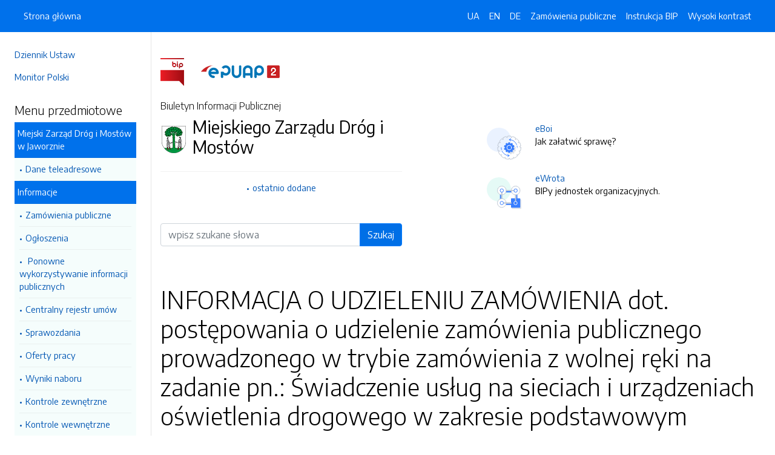

--- FILE ---
content_type: text/html; charset=UTF-8
request_url: https://mzdim.bip.jaworzno.pl/zamowienia/pokaz/232.dhtml
body_size: 4428
content:
<!DOCTYPE html>
<html lang="pl">

<head>
    <meta charset="utf-8">
    <meta name="viewport" content="width=device-width, initial-scale=1, shrink-to-fit=no">
    <meta name="description" content="Biuletyn Informacji Publicznej Miejskiego Zarządu Dróg i Mostów">
    <meta name="deklaracja-dostępności" link="/deklaracjadostepnosci.dhtml">

    <link rel="icon" sizes="192x192" href="icon.png?v=1">
    <link rel="apple-touch-icon" href="ios-icon.png">
    <meta name="msapplication-square150x150logo" content="icon_largetile.png">

    <link rel="stylesheet" href="/front/css/bootstrap.min.css" media="screen">
    <link rel="stylesheet" href="/front/css/datatables.min.css" media="screen">
    <link rel="stylesheet" href="/front/css/design.css" media="screen">
    <link rel="stylesheet" href="/front/css/bootstrap-datepicker.standalone.css" media="screen">
    <link rel="stylesheet" href="https://fonts.googleapis.com/css?family=Encode+Sans:300,400,700&amp;subset=latin-ext"
        media="screen">
    <link rel="stylesheet" href="/front/css/print.css" media="print" />
    
    <style>
        h1 {
            color: #000 !important
        }
    </style>
    
    <title>
        INFORMACJA O UDZIELENIU ZAMÓWIENIA dot. postępowania o udzielenie zamówienia publicznego prowadzonego w trybie zamówienia z wolnej ręki na zadanie pn.: Świadczenie usług na sieciach i urządzeniach oświetlenia drogowego w zakresie podstawowym | BIP Miejskiego Zarządu Dróg i Mostów
            </title>
</head>

<body data-lat="50.191533" data-lng="19.2856299" data-ulica="Krakowska"     data-budynek="9"     data-kod="43-600" data-miejscowosc="Jaworzno">

    <a class="skip kontrast" href="#">Przejdź do strony z wysokim kontrastem</a>
    <a class="skip tresc" href="#main">Przejdź<br /> do treści strony</a>

    <div class="wrapper">
        <nav id="sidebar" class="p-4"><ul class="menu-extra mt-5 mb-4">
    <li><a href="http://dziennikustaw.gov.pl" title="Link do strony Dziennik Ustaw">Dziennik Ustaw</a></li>
    <li><a href="http://monitorpolski.gov.pl" title="Link do strony Monitor Polski">Monitor Polski</a></li>
    </ul>
<p class="h5">Menu przedmiotowe</p>
<ul class="accordion mb-4" id="menuPrzedmiotowe">
        <li id="heading0">
        <a title='Link do zakładki Miejski Zarząd Dróg i Mostów w Jaworznie' class="open_menu">Miejski Zarząd Dróg i Mostów w Jaworznie</a>
        <ul id="collapse0" class="submenu pl-2 pr-2" aria-labelledby="heading0" data-parent="#menuPrzedmiotowe">
                        <li><a href="/strony/menu/2.dhtml" title='Link do zakładki Dane teleadresowe'>Dane teleadresowe</a></li>
                    </ul>
    </li>
        <li id="heading1">
        <a title='Link do zakładki Informacje' class="open_menu">Informacje</a>
        <ul id="collapse1" class="submenu pl-2 pr-2" aria-labelledby="heading1" data-parent="#menuPrzedmiotowe">
                        <li><a href="/zamowienia.dhtml" title='Link do zakładki Zamówienia publiczne'>Zamówienia publiczne</a></li>
                        <li><a href="/strony/menu/5.dhtml" title='Link do zakładki Ogłoszenia'>Ogłoszenia</a></li>
                        <li><a href="/strony/menu/6.dhtml" title='Link do zakładki  Ponowne wykorzystywanie informacji publicznych'> Ponowne wykorzystywanie informacji publicznych</a></li>
                        <li><a href="/strony/menu/7.dhtml" title='Link do zakładki Centralny rejestr umów'>Centralny rejestr umów</a></li>
                        <li><a href="/strony/menu/8.dhtml" title='Link do zakładki Sprawozdania'>Sprawozdania</a></li>
                        <li><a href="/strony/menu/10.dhtml" title='Link do zakładki Oferty pracy'>Oferty pracy</a></li>
                        <li><a href="/strony/menu/11.dhtml" title='Link do zakładki Wyniki naboru'>Wyniki naboru</a></li>
                        <li><a href="/strony/menu/12.dhtml" title='Link do zakładki Kontrole zewnętrzne'>Kontrole zewnętrzne</a></li>
                        <li><a href="/strony/menu/13.dhtml" title='Link do zakładki Kontrole wewnętrzne'>Kontrole wewnętrzne</a></li>
                        <li><a href="/strony/menu/17.dhtml" title='Link do zakładki Deklaracja dostępności'>Deklaracja dostępności</a></li>
                    </ul>
    </li>
        <li id="heading2">
        <a title='Link do zakładki Sygnalista' class="open_menu">Sygnalista</a>
        <ul id="collapse2" class="submenu pl-2 pr-2" aria-labelledby="heading2" data-parent="#menuPrzedmiotowe">
                        <li><a href="/strony/menu/16.dhtml" title='Link do zakładki Ochrona sygnalistów'>Ochrona sygnalistów</a></li>
                    </ul>
    </li>
    </ul>
<p class="h5">Serwis Biuletynu</p>
<ul class="menu-extra mb-3">
    <li><a href="/redakcja.dhtml" title="Link do zakładki Redakcja">Redakcja</a></li>
    <li><a href="/mapa.dhtml" title="Link do zakładki Mapa serwisu">Mapa serwisu</a></li>
    <li><a href="/zmiany.dhtml" title="Link do zakładki Rejestr zmian">Rejestr zmian</a></li>
    <li><a href="/instrukcja.dhtml" title="Link do zakładki Instrukcja obsługi">Instrukcja obsługi</a></li>
    <li><a href="/statystyki.dhtml" title="Link do zakładki Link do strony ze statystykami BIPa">Statystyki</a></li>
    <li><a href="/politykaprywatnosci.dhtml" title="Link do zakładki Link do polityki prywatności">Polityka prywatności</a></li>
    <li><a href="/deklaracjadostepnosci.dhtml" title="Link do zakładki Deklaracja dostępności">Deklaracja dostępności</a></li>
</ul></nav>
        <div id="content">
            <nav class="navbar fixed-top navbar-expand-lg navbar-dark bg-primary">
    <div class="container-fluid">
        <a href="#" id="sidebarCollapse" class="d-lg-none" title="Ukryj/pokaż menu przedmiotowe">
            <span class="navbar-toggler-icon"></span>
        </a>
        <a href="#" class="d-lg-none ml-auto" data-toggle="collapse" data-target="#navbarSupportedContent" aria-controls="navbarSupportedContent" aria-expanded="false" aria-label="Toggle navigation">
            <span class="navbar-toggler-icon"></span><span class="sr-only text-white">Otwórz</span>
        </a>
        <div class="collapse navbar-collapse" id="navbarSupportedContent">
            <ul class="navbar-nav">
                <li class="nav-item active">
                    <a class="nav-link" title="Link do Strona główna" href="/">Strona główna</a>
                </li>
            </ul>
            <ul class="nav navbar-nav ml-auto">
                <li class="nav-item active"><a class="nav-link trans" href="https://mzdim-bip-jaworzno-pl.translate.goog/?_x_tr_sl=pl&_x_tr_tl=uk" data-link="#googtrans/uk" data-link="#googtrans/uk" title="Ukraińska wersja językowa">UA</a></li>
                <li class="nav-item active"><a class="nav-link trans" href="https://mzdim-bip-jaworzno-pl.translate.goog/?_x_tr_sl=pl&_x_tr_tl=en" data-link="#googtrans/en" title="Angielska wersja językowa">EN</a></li>
                <li class="nav-item active"><a class="nav-link trans" href="https://mzdim-bip-jaworzno-pl.translate.goog/?_x_tr_sl=pl&_x_tr_tl=de" data-link="#googtrans/de" title="Niemiecka wersja językowa">DE</a></li>
                <li class="nav-item active">
                    <a class="nav-link" href="/zamowienia.dhtml" title="Link do zakładki Zamówienia publiczne">Zamówienia publiczne</a>
                </li>
                <li class="nav-item active">
                    <a class="nav-link" href="/instrukcja.dhtml" title="Link do zakładki Instrukcja obsługi">Instrukcja BIP</a>
                </li>
                                <li class="nav-item active">
                    <a class="nav-link kontrast" href="#" title="Wejsja strony z wysokim kontrastem">Wysoki kontrast</a>
                </li>
            </ul>
        </div>
    </div>
</nav>
<header class="mt-md-5 pt-5 pb-5">
    <div class="container">
        <div class="row align-items-lg-center">
            <div class="col-xl-5 col-lg-6">
                <div>
                    <a href="https://www.gov.pl/bip" title="Link do strony www.gov.pl/bip"><img src="/front/img/logo-bip.png" class="pr-4" alt="Logo BIP" /></a>
                    <a href="https://epuap.gov.pl" title="Link do strony epuap.gov.pl"><img src="/front/img/logo-epuap.png" alt="Logo ePUAP" /></a>
                </div>
                <div class="mt-4 h6">Biuletyn Informacji Publicznej</div>
                <div class="d-flex mt-4 mt-md-2">
                    <div class="d-flex d-flex align-items-start align-items-center">
                        <img src="https://alfatv.pl/images/herby/herb_jaworzno.png" height="45" alt="herb jednostki" />
                    </div>
                    <div class="d-flex align-items-center h3 pl-2"><strong>Miejskiego Zarządu Dróg i Mostów</strong></div>
                </div>
                <ul class="mt-3 pt-3 b-t menu-info">
                    <li><a href="/ostatnie.dhtml" title="10 ostatnio dodanych pozycji do BIPa">ostatnio dodane</a></li>
                </ul>
                                <form action="/szukaj/dokumenty.dhtml" method="post" class="mt-5 mb-3">
                    <label class="sr-only" for="wyszukiwarka">Wyszukiwarka</label>
                    <div class="input-group">
                        <input type="search" id="wyszukiwarka" name="szukaj" class="form-control" placeholder="wpisz szukane słowa">
                        <div class="input-group-append">
                            <button type="submit" style="background-color: #006FE6" class="btn btn-primary btn-wide">Szukaj</button>
                        </div>
                    </div>
                    <!-- <ul class="pt-3 menu-info">
                        <li><a href="/szukaj.dhtml" title="Wyszukiwarka zaawansowana">wyszukiwanie zaawansowane</a></li>
                    </ul> -->
                </form>
                            </div>
            <div class="col-xl-6 offset-xl-1 col-lg-6">
                                                <div class="d-flex ml-lg-4 mt-4">
                    <div class="d-flex d-flex align-items-start align-items-center pr-3">
                        <span class="btn btn-icon btn-lg btn-soft-primary rounded-circle">
                            <img src="/front/img/icon-eboi.svg" alt="System eBoi" style="height: 40px" >
                        </span>
                    </div>
                    <div class="d-flex align-items-center pl-4">
                        <p><a href="http://jaworzno-mzdim.eboi.alfatv.pl" title="Link do strony Elektroniczne Biuto Obsługi Interesanta">eBoi</a><br />Jak załatwić sprawę?</p>
                    </div>
                </div>
                                                <div class="d-flex ml-lg-4 mt-4">
                    <div class="d-flex d-flex align-items-start align-items-center pr-3">
                        <span class="btn btn-icon btn-lg btn-soft-success rounded-circle">
                            <img src="/front/img/icon-ewrota.svg" alt="System eWrota" style="height: 40px" >
                        </span>
                    </div>
                    <div class="d-flex align-items-center pl-4">
                        <p><a href="http://jaworzno.e-wrota.alfatv.pl" title="Link do strony Elektroniczne Wrota">eWrota</a><br />BIPy jednostek organizacyjnych.</p>
                    </div>
                </div>
                                            </div>
        </div>
    </div>
</header>            <div class="container" id="dokument">
                <div class="row">
                    <div class="col-12"><h1 accesskey="m" tabindex="-1" id="main">INFORMACJA O UDZIELENIU ZAMÓWIENIA dot. postępowania o udzielenie zamówienia publicznego prowadzonego w trybie zamówienia z wolnej ręki na zadanie pn.: Świadczenie usług na sieciach i urządzeniach oświetlenia drogowego w zakresie podstawowym</h1>
<nav class="mt-3 mb-5" aria-label="breadcrumb">
    <ol class="breadcrumb">
        <li class="breadcrumb-item active"><a href="/">Strona główna</a></li>
        <li class="breadcrumb-item active"><a href="/zamowienia.dhtml">Zamówienia publiczne</a></li>
    </ol>
</nav>
<p>&nbsp;</p>

<p>&nbsp;</p>

<p>&nbsp;</p>

<p>Jaworzno, 08 stycznia 2015r.</p>

<p>&nbsp;</p>

<p>MZDiM.SA-271-57/8/2014<strong> </strong></p>

<p>&nbsp;</p>

<p>&nbsp;</p>

<p>&nbsp;</p>

<p><strong>Informacja o udzieleniu zam&oacute;wienia</strong></p>

<p>&nbsp;</p>

<p>&nbsp;</p>

<p>&nbsp;</p>

<p style="margin-left:0.32cm">&nbsp;</p>

<p style="margin-left:1.85cm">dotyczy: postępowania o udzielenie zam&oacute;wienia publicznego prowadzonego w trybie zam&oacute;wienia z wolnej ręki na zadanie pn.:<em><strong>&bdquo;</strong></em><strong>Świadczenie usług na sieciach i urządzeniach oświetlenia drogowego w zakresie podstawowym&rdquo;</strong></p>

<p style="margin-left:1.85cm">&nbsp;</p>

<p style="margin-left:1.85cm">&nbsp;</p>

<p style="margin-left:-0.03cm">Działając na podstawie art. 5a ust. 4 ustawy Prawo zam&oacute;wień publicznych (tekst jednolity.: <em>Dz. U. z 2013 r. poz. 907 z p&oacute;źn. zm.)</em> Zamawiający informuje, iż zawarł w dniu 29 grudnia 2014r. umowę z <strong>TAURON Dystrybucja S.A ul. Jasnog&oacute;rska 11, 31-358 Krak&oacute;w Oddział w Będzienie ul. Małobądzka 141, Będzin 42-500</strong> w sprawie w/w zam&oacute;wienia.</p>

<p>&nbsp;</p>

<p>&nbsp;</p>

<p>&nbsp;</p>

<p>&nbsp;</p>

<h2 class="mt-5 mb-3">Metadane - wyciąg z rejestru zmian</h2>
<table class="table table-bordered">
    <thead>
        <tr>
            <th>Akcja</th>
            <th>Osoba</th>
            <th>Data</th>
        </tr>
    </thead>
    <tbody>
        <tr>
            <td>Dodanie dokumentu:</td>
            <td>Agnieszka Pluta</td>
            <td>08-01-2015 14:16</td>
        </tr>
        <tr>
            <td>Osoba, która wytworzyła informację lub odpowiada za treść informacji:</td>
            <td>Agnieszka Pluta</td>
            <td>08-01-2015</td>
        </tr>
        <tr>
            <td>Ostatnia aktualizacja:</td>
            <td>Agnieszka Pluta</td>
            <td>08-01-2015 14:17</td>
        </tr>
    </tbody>
</table></div>
                </div>
            </div>
        </div>
    </div>
    <div id="svg-section-bott">
    <figure class="ie-irregular-shape-2-bottom">
        <img class="js-svg-injector" src="/front/img/section-bottom.svg" alt="" />
    </figure>
</div>
<footer class="pt-5 pb-5">
    <div class="container">
        <div class="row justify-content-center">
            <div class="col-lg-4 pb-5">
                <p class="text-center">Miejskiego Zarządu Dróg i Mostów</p>
                    <p class="text-center">ul. Krakowska 9                    <br />43-600, Jaworzno
                    <br />Śląskie
                </p>
                <p class="text-center"><a href="http://www.mzdim.jaworzno.pl" title="Link do strony internetowej jednostki">www.mzdim.jaworzno.pl</a></p>
            </div>
            <div class="col-12 b-t pt-5">
                <div class="text-center">Biuletyn Informacji Publicznej v87.2.a.1. <a href="https://wave.webaim.org/report#/https://mzdim.bip.jaworzno.pl" title="Link do strony z walidatorem">BIP zgodny z WCAG 2.1</a></div>
                <div class="text-center">&copy; 2003 - 2026  Wszystkie prawa zastrzeżone. <a href="https://alfatv.pl" title="Link do strony Wytwórnia Telewizyjno-Filmowa Alfa">Wytwórnia Telewizyjno-Filmowa Alfa Sp. z o.o.</a>
                                </div>
            </div>
        </div>
    </div>
</footer>    <script src="https://code.jquery.com/jquery-3.3.1.min.js"></script>
    <script src="https://stackpath.bootstrapcdn.com/bootstrap/4.3.1/js/bootstrap.min.js"></script>
    <script src="https://cdn.datatables.net/1.10.19/js/jquery.dataTables.min.js"></script>
    <script src="https://cdn.datatables.net/1.10.19/js/dataTables.bootstrap4.min.js"></script>
    <script src="https://cdn.datatables.net/responsive/2.2.3/js/dataTables.responsive.min.js"></script>
    <script src="https://cdn.datatables.net/responsive/2.2.3/js/responsive.bootstrap4.min.js"></script>
    <script src="/front/js/bootstrap-datepicker.js"></script>
    <script src="/front/js/bootstrap-datepicker.pl.min.js"></script>
    <script src="/front/js/js.js"></script>

    <script type="text/javascript">
        $(document).ready(function () {
            $('.kontrast').on('click', function () {
                $.ajax("/kontrast/set.dhtml").done(function () {
                    window.location.reload(true);
                })
            });

            $('#sidebarCollapse').on('click', function () {
                $('#sidebar').toggleClass('active');
            });

            $(".accordion-toggle").focus(function () {
                $(this).trigger("click");
            });

            $("table").addClass('table table-bordered').wrap('<div class="table-responsive"/>').css("width", "100%");

            $("#dokument iframe").wrap('<div class="embed-responsive embed-responsive-16by9"/>');
            $("#dokument iframe").addClass('embed-responsive-item');

            $('#dokument img').addClass('img-fluid');
        });
    </script>
</body>

</html>